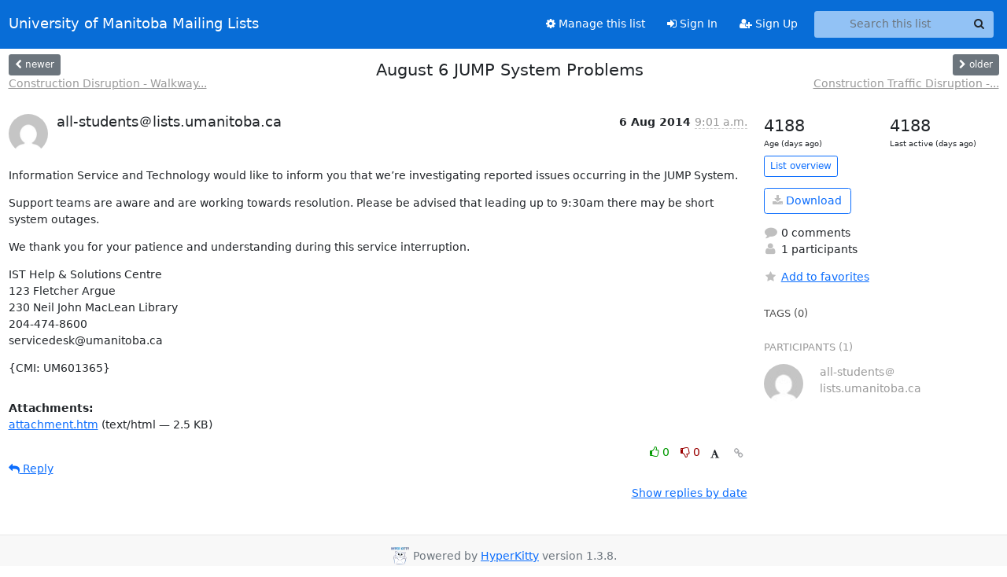

--- FILE ---
content_type: text/html; charset=utf-8
request_url: https://lists.umanitoba.ca/archives/list/all-students@lists.umanitoba.ca/thread/SAG6TIT24A2XICLICPZTERAZVMYJXSZV/
body_size: 5789
content:





<!DOCTYPE HTML>
<html>
    <head>
        <meta http-equiv="Content-Type" content="text/html; charset=UTF-8" />
        <meta name="viewport" content="width=device-width, initial-scale=1.0" />
        <meta name="ROBOTS" content="INDEX, FOLLOW" />
        <title>
 August 6 JUMP System Problems - all-students - University of Manitoba Mailing Lists
</title>
        <meta name="author" content="" />
        <meta name="dc.language" content="en" />
        <link rel="shortcut icon" href="/static/hyperkitty/img/favicon.ico" />
        <link rel="stylesheet" href="/static/hyperkitty/libs/jquery/smoothness/jquery-ui-1.13.1.min.css" type="text/css" media="all" />
        <link rel="stylesheet" href="/static/hyperkitty/libs/fonts/font-awesome/css/font-awesome.min.css" type="text/css" media="all" />
        <link rel="stylesheet" href="/static/CACHE/css/output.cade287b05b6.css" type="text/css" media="all"><link rel="stylesheet" href="/static/CACHE/css/output.e68c4908b3de.css" type="text/css"><link rel="stylesheet" href="/static/CACHE/css/output.d0624758932f.css" type="text/css" media="all">
         
        
        

    </head>

    <body>

    


    <nav class="navbar sticky-top navbar-expand-md mb-2" id="navbar-main">
        <div class="container-xxl">
            <div class="navbar-header"> <!--part of navbar that's always present-->
                <button type="button" class="navbar-toggler collapsed" data-bs-toggle="collapse" data-bs-target=".navbar-collapse">
                    <span class="fa fa-bars"></span>
                </button>
                <a class="navbar-brand" href="/hyperkitty/">University of Manitoba Mailing Lists</a>

            </div> <!-- /navbar-header -->
            <div class="d-flex">
                <div class="auth dropdown d-md-none">
                        
                </div>
                
                <a  href="/accounts/login/?next=/archives/list/all-students%40lists.umanitoba.ca/thread/SAG6TIT24A2XICLICPZTERAZVMYJXSZV/" class="nav-link d-md-none">
                    <span class="fa fa-sign-in"></span>
                    Sign In
                </a>
                <a  href="/accounts/signup/?next=/archives/list/all-students%40lists.umanitoba.ca/thread/SAG6TIT24A2XICLICPZTERAZVMYJXSZV/" class="nav-link d-md-none">
                    <span class="fa fa-user-plus"></span>
                    Sign Up
                </a>
                
            </div>
            <div class="navbar-collapse collapse justify-content-end"> <!--part of navbar that's collapsed on small screens-->
                <!-- show dropdown for smaller viewports b/c login name/email may be too long -->
                <!-- only show this extra button/dropdown if we're in small screen sizes -->
            
                
                <a href="/postorius/lists/all-students.lists.umanitoba.ca/" class="nav-link">
                    <span class="fa fa-cog"></span>
                    Manage this list
                </a>
                
            
            
            <a  href="/accounts/login/?next=/archives/list/all-students%40lists.umanitoba.ca/thread/SAG6TIT24A2XICLICPZTERAZVMYJXSZV/" class="nav-link d-none d-md-block">
                <span class="fa fa-sign-in"></span>
                Sign In
            </a>
            <a  href="/accounts/signup/?next=/archives/list/all-students%40lists.umanitoba.ca/thread/SAG6TIT24A2XICLICPZTERAZVMYJXSZV/" class="nav-link d-none d-md-block">
                <span class="fa fa-user-plus"></span>
                Sign Up
            </a>
            
                <form name="search" method="get" action="/hyperkitty/search" class="navbar-form navbar-right my-2 my-lg-2 ms-2 me-2" role="search">
                    <input type="hidden" name="mlist" value="all-students@lists.umanitoba.ca" />
                    <div class="input-group">
                    <input name="q" type="text" class="form-control rounded-4 search"
                            
                                placeholder="Search this list"
                                aria-label="Search this list"
                            
                            
                            />
                    <button class="btn search-button" aria-label="Search"><span class="fa fa-search"></span></button>
                    </div>
                </form>
                <!-- larger viewports -->
                <ul class="nav navbar-nav auth d-none d-md-flex">
                    
                </ul>
            </div> <!--/navbar-collapse -->
        </div><!-- /container for navbar -->
    </nav>

    

     <div class="modal fade" tabindex="-1" role="dialog" id="keyboard-shortcuts">
       <div class="modal-dialog" role="document">
         <div class="modal-content">
           <div class="modal-header">
             <button type="button" class="close" data-dismiss="modal" aria-label="Close"><span aria-hidden="true">&times;</span></button>
             <h4 class="modal-title">Keyboard Shortcuts</h4>
           </div>
           <div class="modal-body">
             <h3>Thread View</h3>
             <ul>
               <li><code>j</code>: Next unread message </li>
               <li><code>k</code>: Previous unread message </li>
               <li><code>j a</code>: Jump to all threads
               <li><code>j l</code>: Jump to MailingList overview
             </ul>
           </div>
         </div><!-- /.modal-content -->
       </div><!-- /.modal-dialog -->
     </div><!-- /.modal -->

     <div class="container-xxl" role="main">
        

<div class="row view-thread d-flex">

        <!-- thread header: navigation (older/newer), thread title -->
        <div class="thread-header">
          <div class="d-flex">
            
            <div>
                
                <a id="next-thread" class="btn btn-secondary btn-sm "
                        title=" Construction Disruption - Walkway between Allen and Biological Sciences Buildings - August 11th to 19th, 2014"
                        href="/hyperkitty/list/all-students@lists.umanitoba.ca/thread/SVMYEBS3UY3N75W4XKNXGJCFKYG62HTQ/">
                    <span class="fa fa-chevron-left"></span>
                    <span class="d-none d-md-inline">newer</span>
                </a>
                <br />
                <a href="/hyperkitty/list/all-students@lists.umanitoba.ca/thread/SVMYEBS3UY3N75W4XKNXGJCFKYG62HTQ/"
                title=" Construction Disruption - Walkway between Allen and Biological Sciences Buildings - August 11th to 19th, 2014" class="thread-titles d-none d-md-block">
                     Construction Disruption - Walkway...
                </a>
               
            </div>
            <div class="flex-grow-1">
                <h3> August 6 JUMP System Problems</h3>
            </div>
            <div class="right">
                <a id="prev-thread" class="btn btn-secondary btn-sm "
                    
                    title=" Construction Traffic Disruption - Dysart Road - July 28th to August 1st, 2014"
                    href="/hyperkitty/list/all-students@lists.umanitoba.ca/thread/WW3BI63BAIUYEMATTGVO3KFTR5S6ZCDC/"
                    >
                    <span class="fa fa-chevron-right"></span>
                    <span class="d-none d-md-inline">older</span>
                </a><br />
                
                <a href="/hyperkitty/list/all-students@lists.umanitoba.ca/thread/WW3BI63BAIUYEMATTGVO3KFTR5S6ZCDC/"
                    title=" Construction Traffic Disruption - Dysart Road - July 28th to August 1st, 2014" class="thread-titles d-none d-md-block">
                     Construction Traffic Disruption -...
                </a>
                
            </div>
          </div>
         
         </div>
        </div> <!-- /thread-header -->

        <div class="row">
            <div class="col-sm-12 col-md-9">
                <!-- main section, the email thread -->
                <div id="thread-content">

                    <!-- Start first email -->
                    





<div class="email email-first">

    <div id="SAG6TIT24A2XICLICPZTERAZVMYJXSZV" class="email-header">
        <div class="gravatar-wrapper">
            <div class="gravatar circle">
                <img class="gravatar" src="https://secure.gravatar.com/avatar/ffc3985c8fe54ec91e3ab5ec87d469dc.jpg?s=120&amp;d=mm&amp;r=g" width="120" height="120" alt="" />
            </div>
            <div class="email-author">
                <h2 class="name">
                    
                       all-students＠lists.umanitoba.ca
                    
                </h2>
            </div>
        </div>
        <div class="email-date right">
            
            
            <span class="date d-none d-sm-inline">
                6 Aug
                
                    2014
                
            </span>
            <span class="date d-sm-none">
                6 Aug
                
                '14
                
            </span>
            
            <div class="time">
                <span title="Sender's time: Aug. 6, 2014, 9:01 a.m.">9:01 a.m.</span>
            </div>

        </div>
        
    </div> <!-- /email-header: gravatar, author-info, date, peramlink, changed_subject -->
    <div class="email-body ">
      <p>Information Service and Technology would like to inform you that we’re investigating reported issues occurring in the JUMP System.</p>
<p>Support teams are aware and are working towards resolution. Please be advised that leading up to 9:30am there may be short system outages.</p>
<p>We thank you for your patience and understanding during this service interruption.</p>
<p>IST Help &amp; Solutions Centre
123 Fletcher Argue
230 Neil John MacLean Library
204-474-8600
servicedesk@umanitoba.ca</p>
<p>{CMI: UM601365}</p>

    </div>

    
    <div class="attachments">
        <p class="attachments">Attachments:</p>
        <ul class="attachments-list list-unstyled">
        
            <li><a href="/hyperkitty/list/all-students@lists.umanitoba.ca/message/SAG6TIT24A2XICLICPZTERAZVMYJXSZV/attachment/2/attachment.htm">attachment.htm</a>
                (text/html &mdash; 2.5 KB)
            </li>
        
        </ul>
    </div>
    

    <div class="email-info">
      <div class="likeform-wrapper right">
        <div class="messagelink pull-right">
          <button class="toggle-font btn btn-sm"
                title="Display in fixed font"
                data-bs-toggle="tooltip" data-placement="bottom">
                <i class="fa fa-font"></i>
          </button>
          <a href="/hyperkitty/list/all-students@lists.umanitoba.ca/message/SAG6TIT24A2XICLICPZTERAZVMYJXSZV/"
             title="Permalink for this message"
             data-bs-toggle="tooltip" data-placement="bottom"><i class="fa fa-link"></i></a>
        </div>
        

    <form method="post" class="likeform"
          action="/hyperkitty/list/all-students@lists.umanitoba.ca/message/SAG6TIT24A2XICLICPZTERAZVMYJXSZV/vote">
    <input type="hidden" name="csrfmiddlewaretoken" value="5I666LCZNWiY2nzCeUgEzRg2Ll6kbSTZEKMTDbVdf0NexcNZgpMjleMpJpgcjKUx">
    
		
			<a class="youlike vote  disabled" title="You must be logged-in to vote."
			href="#like" data-vote="1" aria-label="Like thread">
					<i class="fa fa-thumbs-o-up"></i> 0
			</a>
			<a class="youdislike vote disabled" title="You must be logged-in to vote."
			href="#dislike" data-vote="-1" aria-label="Dislike thread">
				<i class="fa fa-thumbs-o-down"></i> 0
			</a>
		
    

    </form>

        </div>

        <!-- Reply link -->
        
        
        <a class="reply reply-mailto" title="Sign in to reply online"
           href="mailto:all-students@lists.umanitoba.ca?Subject=Re%3A%20%5BUofM%20notice%5D%20August%206%20JUMP%20System%20Problems&amp;In-Reply-To=&lt;C148D34E121F33AD730964C51C7A3E5E774AC880%40C-MANITOBA.denver.cod.internal&gt;">
            <i class="fa fa-reply"></i>
            Reply
        </a>
        
        

        <!-- Attachments -->
        
        <!-- Reply form -->
        

    </div>

</div>

                    <!-- End first email -->

                    <p class="sort-mode">
                        
                        <a href="/hyperkitty/list/all-students@lists.umanitoba.ca/thread/SAG6TIT24A2XICLICPZTERAZVMYJXSZV/?sort=date"
                            >Show replies by date</a>
                        
                    </p>

                    <div class="anchor-link">
                        <a id="replies"></a>
                    </div>
                    <div class="replies">
                        
                            

    

                        
                    </div>

                </div>
            </div>

            <div class="col-12 col-md-3">
                <div class="anchor-link">
                    <a id="stats"></a>
                </div>
                




<!-- right column -->
<section id="thread-overview-info">
    <!-- Start stats re: dates -->
    <div id="thread-date-info" class="row">
      <div class="col">
        <span class="days-num">4188</span>
        <div class="days-text">
          Age (days ago)
        </div>
      </div>
      <div class="col">
        <span class="days-num">4188</span>
        <div class="days-text">
          Last active (days ago)
        </div>
        </div>
    </div> <!-- /Stats re: dates -->

    <p>
        <a href="/hyperkitty/list/all-students@lists.umanitoba.ca/" class="btn btn-outline-primary btn-sm">
            List overview
        </a>
    </p>

    

    
    <a href="/hyperkitty/list/all-students@lists.umanitoba.ca/export/all-students@lists.umanitoba.ca-SAG6TIT24A2XICLICPZTERAZVMYJXSZV.mbox.gz?thread=SAG6TIT24A2XICLICPZTERAZVMYJXSZV" title="This thread in gzipped mbox format"
          class="btn btn-outline-primary">
        <i class="fa fa-download"></i> Download</a>
    

    <p class="thread-overview-details">
    <div>
        <i class="fa fa-fw fa-comment"></i>
        0 comments
    </div>
    <div>
        <i class="fa fa-fw fa-user"></i>
        1 participants
    </div>
    
    </p>

    <form id="fav_form" name="favorite" method="post" class="favorite"
          action="/hyperkitty/list/all-students@lists.umanitoba.ca/thread/SAG6TIT24A2XICLICPZTERAZVMYJXSZV/favorite">
        <input type="hidden" name="csrfmiddlewaretoken" value="5I666LCZNWiY2nzCeUgEzRg2Ll6kbSTZEKMTDbVdf0NexcNZgpMjleMpJpgcjKUx">
        <input type="hidden" name="action" value="add" />
        <p>
            <a href="#AddFav" class="notsaved disabled" title="You must be logged-in to have favorites.">
                <i class="fa fa-fw fa-star"></i>Add to favorites</a>
            <a href="#RmFav" class="saved">
                <i class="fa fa-fw fa-star"></i>Remove from favorites</a>
        </p>
    </form>

    

    <div id="tags">
        

        <h3 id="tag-title">tags (0) </h3>
        

    </div>
    
    
    <div id="participants">
        <h3 id="participants_title">participants (1)</h3>
        <ul class="list-unstyled">
            
            <li class="row">
                <div class="participant-gravatar col-sm-auto circle"><img class="gravatar" src="https://secure.gravatar.com/avatar/ffc3985c8fe54ec91e3ab5ec87d469dc.jpg?s=48&amp;d=mm&amp;r=g" width="48" height="48" alt="" /></div>
                <div class="participant-name col">all-students＠lists.umanitoba.ca</div>
            </li>
            
        </ul>
    </div>
    
</section>



            </div>

        </div>

</div>

<!-- end of content -->

    </div> <!-- /container for content -->

    <footer class="footer">
      <div class="container">
        <p class="text-muted">
            <img class="logo" alt="HyperKitty" src="/static/hyperkitty/img/logo.png" />
            Powered by <a href="http://hyperkitty.readthedocs.org">HyperKitty</a> version 1.3.8.
        </p>
      </div>
    </footer>

    <script src="/static/hyperkitty/libs/jquery/jquery-3.6.0.min.js"></script>
    <script src="/static/hyperkitty/libs/jquery/jquery-ui-1.13.1.min.js"></script>
    <script src="/static/CACHE/js/output.80e003825acc.js"></script>
    <script>
      // Add the .js-enabled class to the body so we can style the elements
      // depending on whether Javascript is enabled.
      $(document).ready(function(){
          $("body").addClass("js-enabled");
          $(".gravatar").addClass("rounded-circle");
      });
    </script>
    

<script type="text/javascript">
    $(document).ready(function() {
        //enable tooltips for thread buttons
        $("btn#next-thread").tooltip();
        $("btn#prev-thread").tooltip();

        setup_category();
        setup_tags();
        setup_favorites();
        // Hide quotes by default in the thread view
        fold_quotes("div.container-xxl");
        // Load the replies
        update_thread_replies("/hyperkitty/list/all-students@lists.umanitoba.ca/thread/SAG6TIT24A2XICLICPZTERAZVMYJXSZV/replies?sort=thread&last_view=");
        setup_unreadnavbar("#unreadnavbar");
        setup_thread_keyboard_shortcuts();
    });
</script>



    


    </body>
</html>
